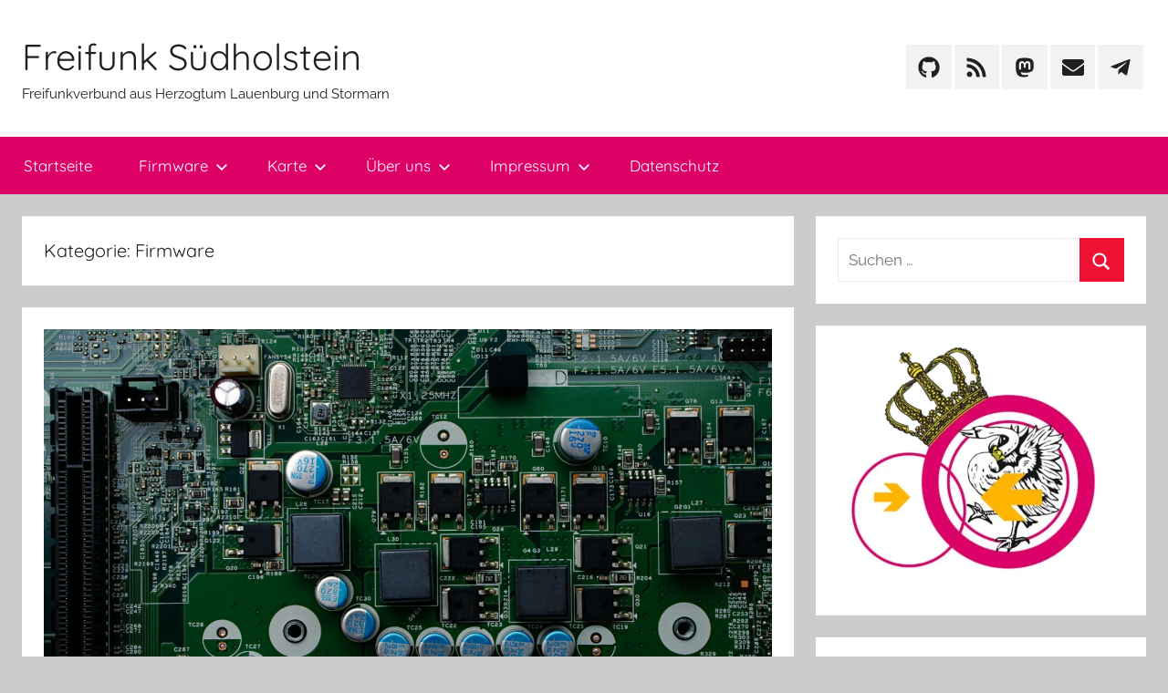

--- FILE ---
content_type: text/html; charset=UTF-8
request_url: https://freifunk-suedholstein.de/category/firmware/page/2/
body_size: 18747
content:
<!DOCTYPE html>
<html lang="de">

<head>
<meta charset="UTF-8">
<meta name="viewport" content="width=device-width, initial-scale=1">
<link rel="profile" href="http://gmpg.org/xfn/11">

<title>Firmware &#8211; Seite 2 &#8211; Freifunk Südholstein</title>
<meta name='robots' content='max-image-preview:large' />
<link rel="alternate" type="application/rss+xml" title="Freifunk Südholstein &raquo; Feed" href="https://freifunk-suedholstein.de/feed/" />
<link rel="alternate" type="application/rss+xml" title="Freifunk Südholstein &raquo; Kommentar-Feed" href="https://freifunk-suedholstein.de/comments/feed/" />
<link rel="alternate" type="application/rss+xml" title="Freifunk Südholstein &raquo; Firmware Kategorie-Feed" href="https://freifunk-suedholstein.de/category/firmware/feed/" />
<style id='wp-img-auto-sizes-contain-inline-css' type='text/css'>
img:is([sizes=auto i],[sizes^="auto," i]){contain-intrinsic-size:3000px 1500px}
/*# sourceURL=wp-img-auto-sizes-contain-inline-css */
</style>
<link rel='stylesheet' id='donovan-theme-fonts-css' href='https://freifunk-suedholstein.de/wp-content/fonts/b59a77014a08b5c310f93d0d41b66f5a.css?ver=20201110' type='text/css' media='all' />
<style id='wp-emoji-styles-inline-css' type='text/css'>

	img.wp-smiley, img.emoji {
		display: inline !important;
		border: none !important;
		box-shadow: none !important;
		height: 1em !important;
		width: 1em !important;
		margin: 0 0.07em !important;
		vertical-align: -0.1em !important;
		background: none !important;
		padding: 0 !important;
	}
/*# sourceURL=wp-emoji-styles-inline-css */
</style>
<style id='wp-block-library-inline-css' type='text/css'>
:root{--wp-block-synced-color:#7a00df;--wp-block-synced-color--rgb:122,0,223;--wp-bound-block-color:var(--wp-block-synced-color);--wp-editor-canvas-background:#ddd;--wp-admin-theme-color:#007cba;--wp-admin-theme-color--rgb:0,124,186;--wp-admin-theme-color-darker-10:#006ba1;--wp-admin-theme-color-darker-10--rgb:0,107,160.5;--wp-admin-theme-color-darker-20:#005a87;--wp-admin-theme-color-darker-20--rgb:0,90,135;--wp-admin-border-width-focus:2px}@media (min-resolution:192dpi){:root{--wp-admin-border-width-focus:1.5px}}.wp-element-button{cursor:pointer}:root .has-very-light-gray-background-color{background-color:#eee}:root .has-very-dark-gray-background-color{background-color:#313131}:root .has-very-light-gray-color{color:#eee}:root .has-very-dark-gray-color{color:#313131}:root .has-vivid-green-cyan-to-vivid-cyan-blue-gradient-background{background:linear-gradient(135deg,#00d084,#0693e3)}:root .has-purple-crush-gradient-background{background:linear-gradient(135deg,#34e2e4,#4721fb 50%,#ab1dfe)}:root .has-hazy-dawn-gradient-background{background:linear-gradient(135deg,#faaca8,#dad0ec)}:root .has-subdued-olive-gradient-background{background:linear-gradient(135deg,#fafae1,#67a671)}:root .has-atomic-cream-gradient-background{background:linear-gradient(135deg,#fdd79a,#004a59)}:root .has-nightshade-gradient-background{background:linear-gradient(135deg,#330968,#31cdcf)}:root .has-midnight-gradient-background{background:linear-gradient(135deg,#020381,#2874fc)}:root{--wp--preset--font-size--normal:16px;--wp--preset--font-size--huge:42px}.has-regular-font-size{font-size:1em}.has-larger-font-size{font-size:2.625em}.has-normal-font-size{font-size:var(--wp--preset--font-size--normal)}.has-huge-font-size{font-size:var(--wp--preset--font-size--huge)}.has-text-align-center{text-align:center}.has-text-align-left{text-align:left}.has-text-align-right{text-align:right}.has-fit-text{white-space:nowrap!important}#end-resizable-editor-section{display:none}.aligncenter{clear:both}.items-justified-left{justify-content:flex-start}.items-justified-center{justify-content:center}.items-justified-right{justify-content:flex-end}.items-justified-space-between{justify-content:space-between}.screen-reader-text{border:0;clip-path:inset(50%);height:1px;margin:-1px;overflow:hidden;padding:0;position:absolute;width:1px;word-wrap:normal!important}.screen-reader-text:focus{background-color:#ddd;clip-path:none;color:#444;display:block;font-size:1em;height:auto;left:5px;line-height:normal;padding:15px 23px 14px;text-decoration:none;top:5px;width:auto;z-index:100000}html :where(.has-border-color){border-style:solid}html :where([style*=border-top-color]){border-top-style:solid}html :where([style*=border-right-color]){border-right-style:solid}html :where([style*=border-bottom-color]){border-bottom-style:solid}html :where([style*=border-left-color]){border-left-style:solid}html :where([style*=border-width]){border-style:solid}html :where([style*=border-top-width]){border-top-style:solid}html :where([style*=border-right-width]){border-right-style:solid}html :where([style*=border-bottom-width]){border-bottom-style:solid}html :where([style*=border-left-width]){border-left-style:solid}html :where(img[class*=wp-image-]){height:auto;max-width:100%}:where(figure){margin:0 0 1em}html :where(.is-position-sticky){--wp-admin--admin-bar--position-offset:var(--wp-admin--admin-bar--height,0px)}@media screen and (max-width:600px){html :where(.is-position-sticky){--wp-admin--admin-bar--position-offset:0px}}

/*# sourceURL=wp-block-library-inline-css */
</style><style id='wp-block-heading-inline-css' type='text/css'>
h1:where(.wp-block-heading).has-background,h2:where(.wp-block-heading).has-background,h3:where(.wp-block-heading).has-background,h4:where(.wp-block-heading).has-background,h5:where(.wp-block-heading).has-background,h6:where(.wp-block-heading).has-background{padding:1.25em 2.375em}h1.has-text-align-left[style*=writing-mode]:where([style*=vertical-lr]),h1.has-text-align-right[style*=writing-mode]:where([style*=vertical-rl]),h2.has-text-align-left[style*=writing-mode]:where([style*=vertical-lr]),h2.has-text-align-right[style*=writing-mode]:where([style*=vertical-rl]),h3.has-text-align-left[style*=writing-mode]:where([style*=vertical-lr]),h3.has-text-align-right[style*=writing-mode]:where([style*=vertical-rl]),h4.has-text-align-left[style*=writing-mode]:where([style*=vertical-lr]),h4.has-text-align-right[style*=writing-mode]:where([style*=vertical-rl]),h5.has-text-align-left[style*=writing-mode]:where([style*=vertical-lr]),h5.has-text-align-right[style*=writing-mode]:where([style*=vertical-rl]),h6.has-text-align-left[style*=writing-mode]:where([style*=vertical-lr]),h6.has-text-align-right[style*=writing-mode]:where([style*=vertical-rl]){rotate:180deg}
/*# sourceURL=https://freifunk-suedholstein.de/wp-includes/blocks/heading/style.min.css */
</style>
<style id='wp-block-image-inline-css' type='text/css'>
.wp-block-image>a,.wp-block-image>figure>a{display:inline-block}.wp-block-image img{box-sizing:border-box;height:auto;max-width:100%;vertical-align:bottom}@media not (prefers-reduced-motion){.wp-block-image img.hide{visibility:hidden}.wp-block-image img.show{animation:show-content-image .4s}}.wp-block-image[style*=border-radius] img,.wp-block-image[style*=border-radius]>a{border-radius:inherit}.wp-block-image.has-custom-border img{box-sizing:border-box}.wp-block-image.aligncenter{text-align:center}.wp-block-image.alignfull>a,.wp-block-image.alignwide>a{width:100%}.wp-block-image.alignfull img,.wp-block-image.alignwide img{height:auto;width:100%}.wp-block-image .aligncenter,.wp-block-image .alignleft,.wp-block-image .alignright,.wp-block-image.aligncenter,.wp-block-image.alignleft,.wp-block-image.alignright{display:table}.wp-block-image .aligncenter>figcaption,.wp-block-image .alignleft>figcaption,.wp-block-image .alignright>figcaption,.wp-block-image.aligncenter>figcaption,.wp-block-image.alignleft>figcaption,.wp-block-image.alignright>figcaption{caption-side:bottom;display:table-caption}.wp-block-image .alignleft{float:left;margin:.5em 1em .5em 0}.wp-block-image .alignright{float:right;margin:.5em 0 .5em 1em}.wp-block-image .aligncenter{margin-left:auto;margin-right:auto}.wp-block-image :where(figcaption){margin-bottom:1em;margin-top:.5em}.wp-block-image.is-style-circle-mask img{border-radius:9999px}@supports ((-webkit-mask-image:none) or (mask-image:none)) or (-webkit-mask-image:none){.wp-block-image.is-style-circle-mask img{border-radius:0;-webkit-mask-image:url('data:image/svg+xml;utf8,<svg viewBox="0 0 100 100" xmlns="http://www.w3.org/2000/svg"><circle cx="50" cy="50" r="50"/></svg>');mask-image:url('data:image/svg+xml;utf8,<svg viewBox="0 0 100 100" xmlns="http://www.w3.org/2000/svg"><circle cx="50" cy="50" r="50"/></svg>');mask-mode:alpha;-webkit-mask-position:center;mask-position:center;-webkit-mask-repeat:no-repeat;mask-repeat:no-repeat;-webkit-mask-size:contain;mask-size:contain}}:root :where(.wp-block-image.is-style-rounded img,.wp-block-image .is-style-rounded img){border-radius:9999px}.wp-block-image figure{margin:0}.wp-lightbox-container{display:flex;flex-direction:column;position:relative}.wp-lightbox-container img{cursor:zoom-in}.wp-lightbox-container img:hover+button{opacity:1}.wp-lightbox-container button{align-items:center;backdrop-filter:blur(16px) saturate(180%);background-color:#5a5a5a40;border:none;border-radius:4px;cursor:zoom-in;display:flex;height:20px;justify-content:center;opacity:0;padding:0;position:absolute;right:16px;text-align:center;top:16px;width:20px;z-index:100}@media not (prefers-reduced-motion){.wp-lightbox-container button{transition:opacity .2s ease}}.wp-lightbox-container button:focus-visible{outline:3px auto #5a5a5a40;outline:3px auto -webkit-focus-ring-color;outline-offset:3px}.wp-lightbox-container button:hover{cursor:pointer;opacity:1}.wp-lightbox-container button:focus{opacity:1}.wp-lightbox-container button:focus,.wp-lightbox-container button:hover,.wp-lightbox-container button:not(:hover):not(:active):not(.has-background){background-color:#5a5a5a40;border:none}.wp-lightbox-overlay{box-sizing:border-box;cursor:zoom-out;height:100vh;left:0;overflow:hidden;position:fixed;top:0;visibility:hidden;width:100%;z-index:100000}.wp-lightbox-overlay .close-button{align-items:center;cursor:pointer;display:flex;justify-content:center;min-height:40px;min-width:40px;padding:0;position:absolute;right:calc(env(safe-area-inset-right) + 16px);top:calc(env(safe-area-inset-top) + 16px);z-index:5000000}.wp-lightbox-overlay .close-button:focus,.wp-lightbox-overlay .close-button:hover,.wp-lightbox-overlay .close-button:not(:hover):not(:active):not(.has-background){background:none;border:none}.wp-lightbox-overlay .lightbox-image-container{height:var(--wp--lightbox-container-height);left:50%;overflow:hidden;position:absolute;top:50%;transform:translate(-50%,-50%);transform-origin:top left;width:var(--wp--lightbox-container-width);z-index:9999999999}.wp-lightbox-overlay .wp-block-image{align-items:center;box-sizing:border-box;display:flex;height:100%;justify-content:center;margin:0;position:relative;transform-origin:0 0;width:100%;z-index:3000000}.wp-lightbox-overlay .wp-block-image img{height:var(--wp--lightbox-image-height);min-height:var(--wp--lightbox-image-height);min-width:var(--wp--lightbox-image-width);width:var(--wp--lightbox-image-width)}.wp-lightbox-overlay .wp-block-image figcaption{display:none}.wp-lightbox-overlay button{background:none;border:none}.wp-lightbox-overlay .scrim{background-color:#fff;height:100%;opacity:.9;position:absolute;width:100%;z-index:2000000}.wp-lightbox-overlay.active{visibility:visible}@media not (prefers-reduced-motion){.wp-lightbox-overlay.active{animation:turn-on-visibility .25s both}.wp-lightbox-overlay.active img{animation:turn-on-visibility .35s both}.wp-lightbox-overlay.show-closing-animation:not(.active){animation:turn-off-visibility .35s both}.wp-lightbox-overlay.show-closing-animation:not(.active) img{animation:turn-off-visibility .25s both}.wp-lightbox-overlay.zoom.active{animation:none;opacity:1;visibility:visible}.wp-lightbox-overlay.zoom.active .lightbox-image-container{animation:lightbox-zoom-in .4s}.wp-lightbox-overlay.zoom.active .lightbox-image-container img{animation:none}.wp-lightbox-overlay.zoom.active .scrim{animation:turn-on-visibility .4s forwards}.wp-lightbox-overlay.zoom.show-closing-animation:not(.active){animation:none}.wp-lightbox-overlay.zoom.show-closing-animation:not(.active) .lightbox-image-container{animation:lightbox-zoom-out .4s}.wp-lightbox-overlay.zoom.show-closing-animation:not(.active) .lightbox-image-container img{animation:none}.wp-lightbox-overlay.zoom.show-closing-animation:not(.active) .scrim{animation:turn-off-visibility .4s forwards}}@keyframes show-content-image{0%{visibility:hidden}99%{visibility:hidden}to{visibility:visible}}@keyframes turn-on-visibility{0%{opacity:0}to{opacity:1}}@keyframes turn-off-visibility{0%{opacity:1;visibility:visible}99%{opacity:0;visibility:visible}to{opacity:0;visibility:hidden}}@keyframes lightbox-zoom-in{0%{transform:translate(calc((-100vw + var(--wp--lightbox-scrollbar-width))/2 + var(--wp--lightbox-initial-left-position)),calc(-50vh + var(--wp--lightbox-initial-top-position))) scale(var(--wp--lightbox-scale))}to{transform:translate(-50%,-50%) scale(1)}}@keyframes lightbox-zoom-out{0%{transform:translate(-50%,-50%) scale(1);visibility:visible}99%{visibility:visible}to{transform:translate(calc((-100vw + var(--wp--lightbox-scrollbar-width))/2 + var(--wp--lightbox-initial-left-position)),calc(-50vh + var(--wp--lightbox-initial-top-position))) scale(var(--wp--lightbox-scale));visibility:hidden}}
/*# sourceURL=https://freifunk-suedholstein.de/wp-includes/blocks/image/style.min.css */
</style>
<style id='wp-block-list-inline-css' type='text/css'>
ol,ul{box-sizing:border-box}:root :where(.wp-block-list.has-background){padding:1.25em 2.375em}
/*# sourceURL=https://freifunk-suedholstein.de/wp-includes/blocks/list/style.min.css */
</style>
<style id='wp-block-paragraph-inline-css' type='text/css'>
.is-small-text{font-size:.875em}.is-regular-text{font-size:1em}.is-large-text{font-size:2.25em}.is-larger-text{font-size:3em}.has-drop-cap:not(:focus):first-letter{float:left;font-size:8.4em;font-style:normal;font-weight:100;line-height:.68;margin:.05em .1em 0 0;text-transform:uppercase}body.rtl .has-drop-cap:not(:focus):first-letter{float:none;margin-left:.1em}p.has-drop-cap.has-background{overflow:hidden}:root :where(p.has-background){padding:1.25em 2.375em}:where(p.has-text-color:not(.has-link-color)) a{color:inherit}p.has-text-align-left[style*="writing-mode:vertical-lr"],p.has-text-align-right[style*="writing-mode:vertical-rl"]{rotate:180deg}
/*# sourceURL=https://freifunk-suedholstein.de/wp-includes/blocks/paragraph/style.min.css */
</style>
<style id='wp-block-quote-inline-css' type='text/css'>
.wp-block-quote{box-sizing:border-box;overflow-wrap:break-word}.wp-block-quote.is-large:where(:not(.is-style-plain)),.wp-block-quote.is-style-large:where(:not(.is-style-plain)){margin-bottom:1em;padding:0 1em}.wp-block-quote.is-large:where(:not(.is-style-plain)) p,.wp-block-quote.is-style-large:where(:not(.is-style-plain)) p{font-size:1.5em;font-style:italic;line-height:1.6}.wp-block-quote.is-large:where(:not(.is-style-plain)) cite,.wp-block-quote.is-large:where(:not(.is-style-plain)) footer,.wp-block-quote.is-style-large:where(:not(.is-style-plain)) cite,.wp-block-quote.is-style-large:where(:not(.is-style-plain)) footer{font-size:1.125em;text-align:right}.wp-block-quote>cite{display:block}
/*# sourceURL=https://freifunk-suedholstein.de/wp-includes/blocks/quote/style.min.css */
</style>
<style id='global-styles-inline-css' type='text/css'>
:root{--wp--preset--aspect-ratio--square: 1;--wp--preset--aspect-ratio--4-3: 4/3;--wp--preset--aspect-ratio--3-4: 3/4;--wp--preset--aspect-ratio--3-2: 3/2;--wp--preset--aspect-ratio--2-3: 2/3;--wp--preset--aspect-ratio--16-9: 16/9;--wp--preset--aspect-ratio--9-16: 9/16;--wp--preset--color--black: #000000;--wp--preset--color--cyan-bluish-gray: #abb8c3;--wp--preset--color--white: #ffffff;--wp--preset--color--pale-pink: #f78da7;--wp--preset--color--vivid-red: #cf2e2e;--wp--preset--color--luminous-vivid-orange: #ff6900;--wp--preset--color--luminous-vivid-amber: #fcb900;--wp--preset--color--light-green-cyan: #7bdcb5;--wp--preset--color--vivid-green-cyan: #00d084;--wp--preset--color--pale-cyan-blue: #8ed1fc;--wp--preset--color--vivid-cyan-blue: #0693e3;--wp--preset--color--vivid-purple: #9b51e0;--wp--preset--color--primary: #ee1133;--wp--preset--color--secondary: #d5001a;--wp--preset--color--tertiary: #bb0000;--wp--preset--color--accent: #1153ee;--wp--preset--color--highlight: #eedc11;--wp--preset--color--light-gray: #f2f2f2;--wp--preset--color--gray: #666666;--wp--preset--color--dark-gray: #202020;--wp--preset--gradient--vivid-cyan-blue-to-vivid-purple: linear-gradient(135deg,rgb(6,147,227) 0%,rgb(155,81,224) 100%);--wp--preset--gradient--light-green-cyan-to-vivid-green-cyan: linear-gradient(135deg,rgb(122,220,180) 0%,rgb(0,208,130) 100%);--wp--preset--gradient--luminous-vivid-amber-to-luminous-vivid-orange: linear-gradient(135deg,rgb(252,185,0) 0%,rgb(255,105,0) 100%);--wp--preset--gradient--luminous-vivid-orange-to-vivid-red: linear-gradient(135deg,rgb(255,105,0) 0%,rgb(207,46,46) 100%);--wp--preset--gradient--very-light-gray-to-cyan-bluish-gray: linear-gradient(135deg,rgb(238,238,238) 0%,rgb(169,184,195) 100%);--wp--preset--gradient--cool-to-warm-spectrum: linear-gradient(135deg,rgb(74,234,220) 0%,rgb(151,120,209) 20%,rgb(207,42,186) 40%,rgb(238,44,130) 60%,rgb(251,105,98) 80%,rgb(254,248,76) 100%);--wp--preset--gradient--blush-light-purple: linear-gradient(135deg,rgb(255,206,236) 0%,rgb(152,150,240) 100%);--wp--preset--gradient--blush-bordeaux: linear-gradient(135deg,rgb(254,205,165) 0%,rgb(254,45,45) 50%,rgb(107,0,62) 100%);--wp--preset--gradient--luminous-dusk: linear-gradient(135deg,rgb(255,203,112) 0%,rgb(199,81,192) 50%,rgb(65,88,208) 100%);--wp--preset--gradient--pale-ocean: linear-gradient(135deg,rgb(255,245,203) 0%,rgb(182,227,212) 50%,rgb(51,167,181) 100%);--wp--preset--gradient--electric-grass: linear-gradient(135deg,rgb(202,248,128) 0%,rgb(113,206,126) 100%);--wp--preset--gradient--midnight: linear-gradient(135deg,rgb(2,3,129) 0%,rgb(40,116,252) 100%);--wp--preset--font-size--small: 13px;--wp--preset--font-size--medium: 20px;--wp--preset--font-size--large: 36px;--wp--preset--font-size--x-large: 42px;--wp--preset--spacing--20: 0.44rem;--wp--preset--spacing--30: 0.67rem;--wp--preset--spacing--40: 1rem;--wp--preset--spacing--50: 1.5rem;--wp--preset--spacing--60: 2.25rem;--wp--preset--spacing--70: 3.38rem;--wp--preset--spacing--80: 5.06rem;--wp--preset--shadow--natural: 6px 6px 9px rgba(0, 0, 0, 0.2);--wp--preset--shadow--deep: 12px 12px 50px rgba(0, 0, 0, 0.4);--wp--preset--shadow--sharp: 6px 6px 0px rgba(0, 0, 0, 0.2);--wp--preset--shadow--outlined: 6px 6px 0px -3px rgb(255, 255, 255), 6px 6px rgb(0, 0, 0);--wp--preset--shadow--crisp: 6px 6px 0px rgb(0, 0, 0);}:where(.is-layout-flex){gap: 0.5em;}:where(.is-layout-grid){gap: 0.5em;}body .is-layout-flex{display: flex;}.is-layout-flex{flex-wrap: wrap;align-items: center;}.is-layout-flex > :is(*, div){margin: 0;}body .is-layout-grid{display: grid;}.is-layout-grid > :is(*, div){margin: 0;}:where(.wp-block-columns.is-layout-flex){gap: 2em;}:where(.wp-block-columns.is-layout-grid){gap: 2em;}:where(.wp-block-post-template.is-layout-flex){gap: 1.25em;}:where(.wp-block-post-template.is-layout-grid){gap: 1.25em;}.has-black-color{color: var(--wp--preset--color--black) !important;}.has-cyan-bluish-gray-color{color: var(--wp--preset--color--cyan-bluish-gray) !important;}.has-white-color{color: var(--wp--preset--color--white) !important;}.has-pale-pink-color{color: var(--wp--preset--color--pale-pink) !important;}.has-vivid-red-color{color: var(--wp--preset--color--vivid-red) !important;}.has-luminous-vivid-orange-color{color: var(--wp--preset--color--luminous-vivid-orange) !important;}.has-luminous-vivid-amber-color{color: var(--wp--preset--color--luminous-vivid-amber) !important;}.has-light-green-cyan-color{color: var(--wp--preset--color--light-green-cyan) !important;}.has-vivid-green-cyan-color{color: var(--wp--preset--color--vivid-green-cyan) !important;}.has-pale-cyan-blue-color{color: var(--wp--preset--color--pale-cyan-blue) !important;}.has-vivid-cyan-blue-color{color: var(--wp--preset--color--vivid-cyan-blue) !important;}.has-vivid-purple-color{color: var(--wp--preset--color--vivid-purple) !important;}.has-black-background-color{background-color: var(--wp--preset--color--black) !important;}.has-cyan-bluish-gray-background-color{background-color: var(--wp--preset--color--cyan-bluish-gray) !important;}.has-white-background-color{background-color: var(--wp--preset--color--white) !important;}.has-pale-pink-background-color{background-color: var(--wp--preset--color--pale-pink) !important;}.has-vivid-red-background-color{background-color: var(--wp--preset--color--vivid-red) !important;}.has-luminous-vivid-orange-background-color{background-color: var(--wp--preset--color--luminous-vivid-orange) !important;}.has-luminous-vivid-amber-background-color{background-color: var(--wp--preset--color--luminous-vivid-amber) !important;}.has-light-green-cyan-background-color{background-color: var(--wp--preset--color--light-green-cyan) !important;}.has-vivid-green-cyan-background-color{background-color: var(--wp--preset--color--vivid-green-cyan) !important;}.has-pale-cyan-blue-background-color{background-color: var(--wp--preset--color--pale-cyan-blue) !important;}.has-vivid-cyan-blue-background-color{background-color: var(--wp--preset--color--vivid-cyan-blue) !important;}.has-vivid-purple-background-color{background-color: var(--wp--preset--color--vivid-purple) !important;}.has-black-border-color{border-color: var(--wp--preset--color--black) !important;}.has-cyan-bluish-gray-border-color{border-color: var(--wp--preset--color--cyan-bluish-gray) !important;}.has-white-border-color{border-color: var(--wp--preset--color--white) !important;}.has-pale-pink-border-color{border-color: var(--wp--preset--color--pale-pink) !important;}.has-vivid-red-border-color{border-color: var(--wp--preset--color--vivid-red) !important;}.has-luminous-vivid-orange-border-color{border-color: var(--wp--preset--color--luminous-vivid-orange) !important;}.has-luminous-vivid-amber-border-color{border-color: var(--wp--preset--color--luminous-vivid-amber) !important;}.has-light-green-cyan-border-color{border-color: var(--wp--preset--color--light-green-cyan) !important;}.has-vivid-green-cyan-border-color{border-color: var(--wp--preset--color--vivid-green-cyan) !important;}.has-pale-cyan-blue-border-color{border-color: var(--wp--preset--color--pale-cyan-blue) !important;}.has-vivid-cyan-blue-border-color{border-color: var(--wp--preset--color--vivid-cyan-blue) !important;}.has-vivid-purple-border-color{border-color: var(--wp--preset--color--vivid-purple) !important;}.has-vivid-cyan-blue-to-vivid-purple-gradient-background{background: var(--wp--preset--gradient--vivid-cyan-blue-to-vivid-purple) !important;}.has-light-green-cyan-to-vivid-green-cyan-gradient-background{background: var(--wp--preset--gradient--light-green-cyan-to-vivid-green-cyan) !important;}.has-luminous-vivid-amber-to-luminous-vivid-orange-gradient-background{background: var(--wp--preset--gradient--luminous-vivid-amber-to-luminous-vivid-orange) !important;}.has-luminous-vivid-orange-to-vivid-red-gradient-background{background: var(--wp--preset--gradient--luminous-vivid-orange-to-vivid-red) !important;}.has-very-light-gray-to-cyan-bluish-gray-gradient-background{background: var(--wp--preset--gradient--very-light-gray-to-cyan-bluish-gray) !important;}.has-cool-to-warm-spectrum-gradient-background{background: var(--wp--preset--gradient--cool-to-warm-spectrum) !important;}.has-blush-light-purple-gradient-background{background: var(--wp--preset--gradient--blush-light-purple) !important;}.has-blush-bordeaux-gradient-background{background: var(--wp--preset--gradient--blush-bordeaux) !important;}.has-luminous-dusk-gradient-background{background: var(--wp--preset--gradient--luminous-dusk) !important;}.has-pale-ocean-gradient-background{background: var(--wp--preset--gradient--pale-ocean) !important;}.has-electric-grass-gradient-background{background: var(--wp--preset--gradient--electric-grass) !important;}.has-midnight-gradient-background{background: var(--wp--preset--gradient--midnight) !important;}.has-small-font-size{font-size: var(--wp--preset--font-size--small) !important;}.has-medium-font-size{font-size: var(--wp--preset--font-size--medium) !important;}.has-large-font-size{font-size: var(--wp--preset--font-size--large) !important;}.has-x-large-font-size{font-size: var(--wp--preset--font-size--x-large) !important;}
/*# sourceURL=global-styles-inline-css */
</style>

<style id='classic-theme-styles-inline-css' type='text/css'>
/*! This file is auto-generated */
.wp-block-button__link{color:#fff;background-color:#32373c;border-radius:9999px;box-shadow:none;text-decoration:none;padding:calc(.667em + 2px) calc(1.333em + 2px);font-size:1.125em}.wp-block-file__button{background:#32373c;color:#fff;text-decoration:none}
/*# sourceURL=/wp-includes/css/classic-themes.min.css */
</style>
<link rel='stylesheet' id='donovan-stylesheet-css' href='https://freifunk-suedholstein.de/wp-content/themes/donovan/style.css?ver=1.9.2' type='text/css' media='all' />
<script type="text/javascript" src="https://freifunk-suedholstein.de/wp-content/themes/donovan/assets/js/svgxuse.min.js?ver=1.2.6" id="svgxuse-js"></script>
<link rel="https://api.w.org/" href="https://freifunk-suedholstein.de/wp-json/" /><link rel="alternate" title="JSON" type="application/json" href="https://freifunk-suedholstein.de/wp-json/wp/v2/categories/5" /><link rel="EditURI" type="application/rsd+xml" title="RSD" href="https://freifunk-suedholstein.de/xmlrpc.php?rsd" />
<meta name="generator" content="WordPress 6.9" />
<link rel="icon" href="https://freifunk-suedholstein.de/wp-content/uploads/2019/10/cropped-Freifunk-Suedholstein-Logo_mid-2-32x32.png" sizes="32x32" />
<link rel="icon" href="https://freifunk-suedholstein.de/wp-content/uploads/2019/10/cropped-Freifunk-Suedholstein-Logo_mid-2-192x192.png" sizes="192x192" />
<link rel="apple-touch-icon" href="https://freifunk-suedholstein.de/wp-content/uploads/2019/10/cropped-Freifunk-Suedholstein-Logo_mid-2-180x180.png" />
<meta name="msapplication-TileImage" content="https://freifunk-suedholstein.de/wp-content/uploads/2019/10/cropped-Freifunk-Suedholstein-Logo_mid-2-270x270.png" />
		<style type="text/css" id="wp-custom-css">
			.primary-navigation-wrap{
	background-color: #dc0067;
	font-weight: bold;
}
.sub-menu{
	background-color: #dc0067;
	font-weight: bold;
}		</style>
		</head>

<body class="archive paged category category-firmware category-5 wp-embed-responsive paged-2 category-paged-2 wp-theme-donovan hfeed">

	<div id="page" class="site">
		<a class="skip-link screen-reader-text" href="#content">Zum Inhalt springen</a>

		
		
		<header id="masthead" class="site-header clearfix" role="banner">

			<div class="header-main container clearfix">

				<div id="logo" class="site-branding clearfix">

										
			<p class="site-title"><a href="https://freifunk-suedholstein.de/" rel="home">Freifunk Südholstein</a></p>

							
			<p class="site-description">Freifunkverbund aus Herzogtum Lauenburg und Stormarn</p>

			
				</div><!-- .site-branding -->

				
	<div id="header-social-icons" class="header-social-menu donovan-social-menu clearfix">

		<ul id="menu-social" class="social-icons-menu"><li id="menu-item-766" class="menu-item menu-item-type-custom menu-item-object-custom menu-item-766"><a href="https://github.com/ffsh"><span class="screen-reader-text">GitHub</span><svg class="icon icon-github" aria-hidden="true" role="img"> <use xlink:href="https://freifunk-suedholstein.de/wp-content/themes/donovan/assets/icons/social-icons.svg?ver=20251218#icon-github"></use> </svg></a></li>
<li id="menu-item-768" class="menu-item menu-item-type-custom menu-item-object-custom menu-item-768"><a href="https://freifunk-suedholstein.de/feed/"><span class="screen-reader-text">Feed</span><svg class="icon icon-rss" aria-hidden="true" role="img"> <use xlink:href="https://freifunk-suedholstein.de/wp-content/themes/donovan/assets/icons/social-icons.svg?ver=20251218#icon-rss"></use> </svg></a></li>
<li id="menu-item-101693" class="menu-item menu-item-type-custom menu-item-object-custom menu-item-101693"><a href="https://norden.social/@ffsh"><span class="screen-reader-text">Mastodon</span><svg class="icon icon-mastodon" aria-hidden="true" role="img"> <use xlink:href="https://freifunk-suedholstein.de/wp-content/themes/donovan/assets/icons/social-icons.svg?ver=20251218#icon-mastodon"></use> </svg></a></li>
<li id="menu-item-769" class="menu-item menu-item-type-custom menu-item-object-custom menu-item-769"><a href="mailto:kontakt@freifunk-suedholstein.de"><span class="screen-reader-text">Mail</span><svg class="icon icon-envelope" aria-hidden="true" role="img"> <use xlink:href="https://freifunk-suedholstein.de/wp-content/themes/donovan/assets/icons/social-icons.svg?ver=20251218#icon-envelope"></use> </svg></a></li>
<li id="menu-item-31935" class="menu-item menu-item-type-custom menu-item-object-custom menu-item-31935"><a href="https://t.me/joinchat/71mS2z4griVlMGYy"><span class="screen-reader-text">Telegram</span><svg class="icon icon-telegram" aria-hidden="true" role="img"> <use xlink:href="https://freifunk-suedholstein.de/wp-content/themes/donovan/assets/icons/social-icons.svg?ver=20251218#icon-telegram"></use> </svg></a></li>
</ul>
	</div>


			</div><!-- .header-main -->

			

	<div id="main-navigation-wrap" class="primary-navigation-wrap">

		<div id="main-navigation-container" class="primary-navigation-container container">

			
			<button class="primary-menu-toggle menu-toggle" aria-controls="primary-menu" aria-expanded="false" >
				<svg class="icon icon-menu" aria-hidden="true" role="img"> <use xlink:href="https://freifunk-suedholstein.de/wp-content/themes/donovan/assets/icons/genericons-neue.svg#menu"></use> </svg><svg class="icon icon-close" aria-hidden="true" role="img"> <use xlink:href="https://freifunk-suedholstein.de/wp-content/themes/donovan/assets/icons/genericons-neue.svg#close"></use> </svg>				<span class="menu-toggle-text">Menü</span>
			</button>

			<div class="primary-navigation">

				<nav id="site-navigation" class="main-navigation" role="navigation"  aria-label="Primäres Menü">

					<ul id="primary-menu" class="menu"><li id="menu-item-690" class="menu-item menu-item-type-custom menu-item-object-custom menu-item-home menu-item-690"><a href="https://freifunk-suedholstein.de">Startseite</a></li>
<li id="menu-item-696" class="menu-item menu-item-type-post_type menu-item-object-page menu-item-has-children menu-item-696"><a href="https://freifunk-suedholstein.de/download/">Firmware<svg class="icon icon-expand" aria-hidden="true" role="img"> <use xlink:href="https://freifunk-suedholstein.de/wp-content/themes/donovan/assets/icons/genericons-neue.svg#expand"></use> </svg></a>
<ul class="sub-menu">
	<li id="menu-item-691" class="menu-item menu-item-type-post_type menu-item-object-page menu-item-691"><a href="https://freifunk-suedholstein.de/hardware/">Hardware</a></li>
</ul>
</li>
<li id="menu-item-774" class="menu-item menu-item-type-custom menu-item-object-custom menu-item-has-children menu-item-774"><a href="https://map.freifunk-suedholstein.de">Karte<svg class="icon icon-expand" aria-hidden="true" role="img"> <use xlink:href="https://freifunk-suedholstein.de/wp-content/themes/donovan/assets/icons/genericons-neue.svg#expand"></use> </svg></a>
<ul class="sub-menu">
	<li id="menu-item-692" class="menu-item menu-item-type-post_type menu-item-object-page menu-item-692"><a href="https://freifunk-suedholstein.de/statistiken/">Statistiken</a></li>
</ul>
</li>
<li id="menu-item-694" class="menu-item menu-item-type-post_type menu-item-object-page menu-item-has-children menu-item-694"><a href="https://freifunk-suedholstein.de/ueber-uns/">Über uns<svg class="icon icon-expand" aria-hidden="true" role="img"> <use xlink:href="https://freifunk-suedholstein.de/wp-content/themes/donovan/assets/icons/genericons-neue.svg#expand"></use> </svg></a>
<ul class="sub-menu">
	<li id="menu-item-693" class="menu-item menu-item-type-post_type menu-item-object-page menu-item-693"><a href="https://freifunk-suedholstein.de/faq/">FAQ</a></li>
	<li id="menu-item-695" class="menu-item menu-item-type-post_type menu-item-object-page menu-item-695"><a href="https://freifunk-suedholstein.de/mitgestalten/">Mitgestalten</a></li>
	<li id="menu-item-101615" class="menu-item menu-item-type-custom menu-item-object-custom menu-item-101615"><a href="https://docs.freifunk-suedholstein.de">Dokumentation</a></li>
</ul>
</li>
<li id="menu-item-697" class="menu-item menu-item-type-post_type menu-item-object-page menu-item-has-children menu-item-697"><a href="https://freifunk-suedholstein.de/impressum/">Impressum<svg class="icon icon-expand" aria-hidden="true" role="img"> <use xlink:href="https://freifunk-suedholstein.de/wp-content/themes/donovan/assets/icons/genericons-neue.svg#expand"></use> </svg></a>
<ul class="sub-menu">
	<li id="menu-item-765" class="menu-item menu-item-type-post_type menu-item-object-page menu-item-765"><a href="https://freifunk-suedholstein.de/kontakt/">Kontakt</a></li>
</ul>
</li>
<li id="menu-item-698" class="menu-item menu-item-type-post_type menu-item-object-page menu-item-privacy-policy menu-item-698"><a rel="privacy-policy" href="https://freifunk-suedholstein.de/datenschutz/">Datenschutz</a></li>
</ul>				</nav><!-- #site-navigation -->

			</div><!-- .primary-navigation -->

		</div>

	</div>



			
			
		</header><!-- #masthead -->

		
		<div id="content" class="site-content container">

			
	<div id="primary" class="content-archive content-area">
		<main id="main" class="site-main" role="main">

		
			<header class="archive-header">

				<h1 class="archive-title">Kategorie: <span>Firmware</span></h1>				
			</header><!-- .archive-header -->

			<div id="post-wrapper" class="post-wrapper">

			
<article id="post-101669" class="post-101669 post type-post status-publish format-standard has-post-thumbnail hentry category-firmware tag-firmware tag-freifunk-suedholstein tag-gluon">

	
			<div class="post-image">
				<a class="wp-post-image-link" href="https://freifunk-suedholstein.de/firmware-update-2021-1-2-2/" rel="bookmark">
					<img width="1360" height="765" src="https://freifunk-suedholstein.de/wp-content/uploads/2021/01/michael-dziedzic-Rc6usOigMk-unsplash2-1360x765.jpg" class="attachment-post-thumbnail size-post-thumbnail wp-post-image" alt="" decoding="async" fetchpriority="high" />				</a>
			</div>

			
	<div class="post-content">

		<header class="entry-header">

			<h2 class="entry-title"><a href="https://freifunk-suedholstein.de/firmware-update-2021-1-2-2/" rel="bookmark">Firmware Update 2021.1.2.2</a></h2>
			<div class="entry-meta post-details"><span class="posted-on meta-date">Veröffentlicht am <a href="https://freifunk-suedholstein.de/firmware-update-2021-1-2-2/" rel="bookmark"><time class="entry-date published" datetime="2022-09-05T12:51:51+02:00">5. September 2022</time><time class="updated" datetime="2022-09-12T19:53:34+02:00">12. September 2022</time></a></span><span class="posted-by meta-author"> von <span class="author vcard"><a class="url fn n" href="https://freifunk-suedholstein.de/author/grotax/" title="Alle Beiträge von Grotax anzeigen" rel="author">Grotax</a></span></span></div>
		</header><!-- .entry-header -->

		<div class="entry-content clearfix">

			
<p>Es gibt wieder ein neues Firmware Update für alle Router.<br>Es handelt sich dabei um ein kleines Update, welches ein paar Fehler behebt sowie die Konfiguration etwas anpasst.</p>



<p>Photo by <a href="https://unsplash.com/@lazycreekimages?utm_source=unsplash&amp;utm_medium=referral&amp;utm_content=creditCopyText">Michael Dziedzic</a> on <a href="https://unsplash.com/s/photos/firmware?utm_source=unsplash&amp;utm_medium=referral&amp;utm_content=creditCopyText">Unsplash</a></p>

			
		</div><!-- .entry-content -->

	</div>

	<footer class="entry-footer post-details">
		<div class="entry-categories"> <svg class="icon icon-category" aria-hidden="true" role="img"> <use xlink:href="https://freifunk-suedholstein.de/wp-content/themes/donovan/assets/icons/genericons-neue.svg#category"></use> </svg><a href="https://freifunk-suedholstein.de/category/firmware/" rel="category tag">Firmware</a></div>
			<div class="entry-comments">

				<svg class="icon icon-mail" aria-hidden="true" role="img"> <use xlink:href="https://freifunk-suedholstein.de/wp-content/themes/donovan/assets/icons/genericons-neue.svg#mail"></use> </svg><a href="https://freifunk-suedholstein.de/firmware-update-2021-1-2-2/#respond">Kommentar hinterlassen</a>
			</div>

				</footer><!-- .entry-footer -->

</article>

<article id="post-101654" class="post-101654 post type-post status-publish format-standard hentry category-firmware tag-firmware tag-freifunk-suedholstein">

	
	<div class="post-content">

		<header class="entry-header">

			<h2 class="entry-title"><a href="https://freifunk-suedholstein.de/firmware-update-2021-1-2-1/" rel="bookmark">Firmware Update 2021.1.2.1</a></h2>
			<div class="entry-meta post-details"><span class="posted-on meta-date">Veröffentlicht am <a href="https://freifunk-suedholstein.de/firmware-update-2021-1-2-1/" rel="bookmark"><time class="entry-date published updated" datetime="2022-05-17T13:26:12+02:00">17. Mai 2022</time></a></span><span class="posted-by meta-author"> von <span class="author vcard"><a class="url fn n" href="https://freifunk-suedholstein.de/author/grotax/" title="Alle Beiträge von Grotax anzeigen" rel="author">Grotax</a></span></span></div>
		</header><!-- .entry-header -->

		<div class="entry-content clearfix">

			
<p>Moin liebe Freifunka,</p>



<p>nach dem letzten Sicherheitsupdate gibt es noch mal ein Update mit einem kleinen Bugfix für den Joy-IT JT-OR750i welches Updates verhindert.</p>



<p><a href="https://install.freifunk-suedholstein.de">https://install.freifunk-suedholstein.de</a></p>

			
		</div><!-- .entry-content -->

	</div>

	<footer class="entry-footer post-details">
		<div class="entry-categories"> <svg class="icon icon-category" aria-hidden="true" role="img"> <use xlink:href="https://freifunk-suedholstein.de/wp-content/themes/donovan/assets/icons/genericons-neue.svg#category"></use> </svg><a href="https://freifunk-suedholstein.de/category/firmware/" rel="category tag">Firmware</a></div>
			<div class="entry-comments">

				<svg class="icon icon-mail" aria-hidden="true" role="img"> <use xlink:href="https://freifunk-suedholstein.de/wp-content/themes/donovan/assets/icons/genericons-neue.svg#mail"></use> </svg><a href="https://freifunk-suedholstein.de/firmware-update-2021-1-2-1/#respond">Kommentar hinterlassen</a>
			</div>

				</footer><!-- .entry-footer -->

</article>

<article id="post-101649" class="post-101649 post type-post status-publish format-standard has-post-thumbnail hentry category-firmware tag-firmware tag-freifunk-suedholstein tag-sicherheit">

	
			<div class="post-image">
				<a class="wp-post-image-link" href="https://freifunk-suedholstein.de/firmware-sicherheitsupdate-2021-1-2-0/" rel="bookmark">
					<img width="1360" height="765" src="https://freifunk-suedholstein.de/wp-content/uploads/2022/05/markus-spiske-gcgves5H_Ac-unsplash-1360x765.webp" class="attachment-post-thumbnail size-post-thumbnail wp-post-image" alt="" decoding="async" />				</a>
			</div>

			
	<div class="post-content">

		<header class="entry-header">

			<h2 class="entry-title"><a href="https://freifunk-suedholstein.de/firmware-sicherheitsupdate-2021-1-2-0/" rel="bookmark">Firmware Sicherheitsupdate 2021.1.2.0</a></h2>
			<div class="entry-meta post-details"><span class="posted-on meta-date">Veröffentlicht am <a href="https://freifunk-suedholstein.de/firmware-sicherheitsupdate-2021-1-2-0/" rel="bookmark"><time class="entry-date published" datetime="2022-05-06T20:18:20+02:00">6. Mai 2022</time><time class="updated" datetime="2022-07-01T11:31:35+02:00">1. Juli 2022</time></a></span><span class="posted-by meta-author"> von <span class="author vcard"><a class="url fn n" href="https://freifunk-suedholstein.de/author/grotax/" title="Alle Beiträge von Grotax anzeigen" rel="author">Grotax</a></span></span></div>
		</header><!-- .entry-header -->

		<div class="entry-content clearfix">

			
<p>Moin liebe Freifunka,</p>



<p>leider gibt es eine Sicherheitslücke in dem Autoupdater von gluon, dies ermöglicht es einem Angreifer über den Autoupdater eine neue Firmware zu installieren, wenn er in der Lage ist die Firmware URL zu übernehmen bzw den Router umzuleiten.</p>



<p>Die Firmware 2021.1.2.0 schließt diese Lücke.</p>



<p>Photo by <a href="https://unsplash.com/@markusspiske?utm_source=unsplash&amp;utm_medium=referral&amp;utm_content=creditCopyText">Markus Spiske</a> on <a href="https://unsplash.com/s/photos/security?utm_source=unsplash&amp;utm_medium=referral&amp;utm_content=creditCopyText">Unsplash</a></p>

			
		</div><!-- .entry-content -->

	</div>

	<footer class="entry-footer post-details">
		<div class="entry-categories"> <svg class="icon icon-category" aria-hidden="true" role="img"> <use xlink:href="https://freifunk-suedholstein.de/wp-content/themes/donovan/assets/icons/genericons-neue.svg#category"></use> </svg><a href="https://freifunk-suedholstein.de/category/firmware/" rel="category tag">Firmware</a></div>
			<div class="entry-comments">

				<svg class="icon icon-mail" aria-hidden="true" role="img"> <use xlink:href="https://freifunk-suedholstein.de/wp-content/themes/donovan/assets/icons/genericons-neue.svg#mail"></use> </svg><a href="https://freifunk-suedholstein.de/firmware-sicherheitsupdate-2021-1-2-0/#respond">Kommentar hinterlassen</a>
			</div>

				</footer><!-- .entry-footer -->

</article>

<article id="post-101622" class="post-101622 post type-post status-publish format-standard has-post-thumbnail hentry category-firmware tag-2021-1-1-3 tag-firmware tag-freifunk-suedholstein tag-gluon">

	
			<div class="post-image">
				<a class="wp-post-image-link" href="https://freifunk-suedholstein.de/firmware-release-2021-1-1-3/" rel="bookmark">
					<img width="1360" height="765" src="https://freifunk-suedholstein.de/wp-content/uploads/2022/01/umberto-jXd2FSvcRr8-unsplash-1360x765.jpg" class="attachment-post-thumbnail size-post-thumbnail wp-post-image" alt="" decoding="async" />				</a>
			</div>

			
	<div class="post-content">

		<header class="entry-header">

			<h2 class="entry-title"><a href="https://freifunk-suedholstein.de/firmware-release-2021-1-1-3/" rel="bookmark">Firmware Release 2021.1.1.3</a></h2>
			<div class="entry-meta post-details"><span class="posted-on meta-date">Veröffentlicht am <a href="https://freifunk-suedholstein.de/firmware-release-2021-1-1-3/" rel="bookmark"><time class="entry-date published" datetime="2022-01-13T16:56:05+01:00">13. Januar 2022</time><time class="updated" datetime="2022-01-28T20:16:47+01:00">28. Januar 2022</time></a></span><span class="posted-by meta-author"> von <span class="author vcard"><a class="url fn n" href="https://freifunk-suedholstein.de/author/grotax/" title="Alle Beiträge von Grotax anzeigen" rel="author">Grotax</a></span></span></div>
		</header><!-- .entry-header -->

		<div class="entry-content clearfix">

			
<p>Moin es gibt wieder eine neue Firmware.</p>



<p>Neu unterstützt wird jetzt der <a rel="noreferrer noopener" href="https://shop.heise.de/router-joy-it-qr750i" target="_blank">Joy-IT JT-OR750i</a> mit etwa 40€ ein gutes Einsteiger Gerät, welches mit einer einfachen Firmware ausgeliefert wird, OpenWRT oder die Freifunk Firmware kann einfach geflasht werden.<br>Sonst gibt es keine Änderungen, nur ein paar Fehlerbhebungen, welche die Firmware hoffentlich etwas stabiler machen.</p>



<p>Photo by <a href="https://unsplash.com/@umby?utm_source=unsplash&amp;utm_medium=referral&amp;utm_content=creditCopyText">Umberto</a> on <a href="https://unsplash.com/s/photos/pcb?utm_source=unsplash&amp;utm_medium=referral&amp;utm_content=creditCopyText">Unsplash</a></p>

			
		</div><!-- .entry-content -->

	</div>

	<footer class="entry-footer post-details">
		<div class="entry-categories"> <svg class="icon icon-category" aria-hidden="true" role="img"> <use xlink:href="https://freifunk-suedholstein.de/wp-content/themes/donovan/assets/icons/genericons-neue.svg#category"></use> </svg><a href="https://freifunk-suedholstein.de/category/firmware/" rel="category tag">Firmware</a></div>
			<div class="entry-comments">

				<svg class="icon icon-mail" aria-hidden="true" role="img"> <use xlink:href="https://freifunk-suedholstein.de/wp-content/themes/donovan/assets/icons/genericons-neue.svg#mail"></use> </svg><a href="https://freifunk-suedholstein.de/firmware-release-2021-1-1-3/#respond">Kommentar hinterlassen</a>
			</div>

				</footer><!-- .entry-footer -->

</article>

<article id="post-101545" class="post-101545 post type-post status-publish format-standard has-post-thumbnail hentry category-firmware tag-82 tag-firmware tag-freifunk-suedholstein tag-gluon">

	
			<div class="post-image">
				<a class="wp-post-image-link" href="https://freifunk-suedholstein.de/firmware-release-2021-1-1-0/" rel="bookmark">
					<img width="1360" height="765" src="https://freifunk-suedholstein.de/wp-content/uploads/2021/08/thomas-jensen-C9dTdBM3joM-unsplash-1360x765.jpg" class="attachment-post-thumbnail size-post-thumbnail wp-post-image" alt="" decoding="async" loading="lazy" />				</a>
			</div>

			
	<div class="post-content">

		<header class="entry-header">

			<h2 class="entry-title"><a href="https://freifunk-suedholstein.de/firmware-release-2021-1-1-0/" rel="bookmark">Firmware Release 2021.1.1.0</a></h2>
			<div class="entry-meta post-details"><span class="posted-on meta-date">Veröffentlicht am <a href="https://freifunk-suedholstein.de/firmware-release-2021-1-1-0/" rel="bookmark"><time class="entry-date published" datetime="2021-08-17T07:26:16+02:00">17. August 2021</time><time class="updated" datetime="2021-08-17T07:26:17+02:00">17. August 2021</time></a></span><span class="posted-by meta-author"> von <span class="author vcard"><a class="url fn n" href="https://freifunk-suedholstein.de/author/grotax/" title="Alle Beiträge von Grotax anzeigen" rel="author">Grotax</a></span></span></div>
		</header><!-- .entry-header -->

		<div class="entry-content clearfix">

			
<p>Moin liebe Freifunka,</p>



<p>ich habe eine neues Firmware Update für alle Freifunk Knoten freigeschaltet.</p>



<h2 class="wp-block-heading">Updates von alter Firmware</h2>



<p>Diese Firmware unterstützt nur Updates von Geräten die bereits mindestens mit 2018.2 laufen. Solltest du noch einen Freifunk Router haben, der mit einer älteren Firmware läuft kannst du eine ältere Firmware aus unserem Archiv beziehen. </p>



<p class="has-text-align-center"><a href="https://archiv.firmware.freifunk-suedholstein.de/" target="_blank" rel="noreferrer noopener">https://archiv.firmware.freifunk-suedholstein.de/</a> </p>



<p>Dies gilt auch, wenn du aus einer anderen Community mit alter Firmware migrieren möchtest. Melde dich auch gerne über unsere Kontaktmöglichkeiten.</p>



<h2 class="wp-block-heading">Neue Funktionen und Bugfixes</h2>



<p>Es wurden Optimierungen für Multicasts aktiviert, dies sollte einen positiven Effekt auf unser Netzwerk als ganzes haben.</p>



<p>Die Status-Seite der Knoten enthält jetzt mehr technische Details. Die Status-Seite ist in unserer Community technisch bedingt, nur innerhalb des Freifunk-Netzwerks erreichbar.</p>



<p>Und viele interne Verbesserungen.</p>



<h2 class="wp-block-heading">Neue unterstützte Geräte</h2>



<p>Die Firmware findest du unter <a rel="noreferrer noopener" href="https://install.freifunk-suedholstein.de" target="_blank">https://install.freifunk-suedholstein.de</a></p>



<p><strong>Plasma Cloud</strong></p>



<ul class="wp-block-list"><li>PA300</li><li>PA300E</li><li>PA1200</li><li>PA2200</li></ul>



<p><strong>TP-Link</strong></p>



<ul class="wp-block-list"><li>Archer C2 v3</li><li>Archer D50 v1</li></ul>



<p><strong>AVM</strong></p>



<ul class="wp-block-list"><li>FRITZ!BOX 7530</li></ul>



<p><strong>Netgear</strong></p>



<ul class="wp-block-list"><li>EX3700</li><li>EX3800</li></ul>



<p><strong>Xiaomi</strong></p>



<ul class="wp-block-list"><li>Mi Router 4A (100M Edition)</li></ul>



<p><strong>Joy-IT</strong></p>



<ul class="wp-block-list"><li>JT-OR750i</li></ul>



<p>Photo by <a href="https://unsplash.com/@thomasjsn?utm_source=unsplash&amp;utm_medium=referral&amp;utm_content=creditCopyText">Thomas Jensen</a> on <a href="https://unsplash.com/s/photos/wifi?utm_source=unsplash&amp;utm_medium=referral&amp;utm_content=creditCopyText">Unsplash</a></p>

			
		</div><!-- .entry-content -->

	</div>

	<footer class="entry-footer post-details">
		<div class="entry-categories"> <svg class="icon icon-category" aria-hidden="true" role="img"> <use xlink:href="https://freifunk-suedholstein.de/wp-content/themes/donovan/assets/icons/genericons-neue.svg#category"></use> </svg><a href="https://freifunk-suedholstein.de/category/firmware/" rel="category tag">Firmware</a></div>
			<div class="entry-comments">

				<svg class="icon icon-mail" aria-hidden="true" role="img"> <use xlink:href="https://freifunk-suedholstein.de/wp-content/themes/donovan/assets/icons/genericons-neue.svg#mail"></use> </svg><a href="https://freifunk-suedholstein.de/firmware-release-2021-1-1-0/#respond">Kommentar hinterlassen</a>
			</div>

				</footer><!-- .entry-footer -->

</article>

<article id="post-101465" class="post-101465 post type-post status-publish format-standard hentry category-firmware tag-2020-2-3-0 tag-firmware tag-freifunk-suedholstein">

	
	<div class="post-content">

		<header class="entry-header">

			<h2 class="entry-title"><a href="https://freifunk-suedholstein.de/firmware-release-2020-2-3-0/" rel="bookmark">Firmware Release 2020.2.3.0</a></h2>
			<div class="entry-meta post-details"><span class="posted-on meta-date">Veröffentlicht am <a href="https://freifunk-suedholstein.de/firmware-release-2020-2-3-0/" rel="bookmark"><time class="entry-date published" datetime="2021-05-03T14:06:40+02:00">3. Mai 2021</time><time class="updated" datetime="2021-05-03T14:07:18+02:00">3. Mai 2021</time></a></span><span class="posted-by meta-author"> von <span class="author vcard"><a class="url fn n" href="https://freifunk-suedholstein.de/author/grotax/" title="Alle Beiträge von Grotax anzeigen" rel="author">Grotax</a></span></span></div>
		</header><!-- .entry-header -->

		<div class="entry-content clearfix">

			
<p>Wir haben erfolgreich das neuste Gluon Update an die meisten Knoten ausgerollt.</p>



<div class="wp-block-image"><figure class="aligncenter size-large"><img loading="lazy" decoding="async" width="479" height="297" src="https://freifunk-suedholstein.de/wp-content/uploads/2021/05/firmware-statistik-202105.png" alt="" class="wp-image-101466" srcset="https://freifunk-suedholstein.de/wp-content/uploads/2021/05/firmware-statistik-202105.png 479w, https://freifunk-suedholstein.de/wp-content/uploads/2021/05/firmware-statistik-202105-300x186.png 300w" sizes="auto, (max-width: 479px) 100vw, 479px" /><figcaption>Ein Screenshot von unserer Karte <a href="https://map.freifunk-suedholstein.de" target="_blank" rel="noreferrer noopener">map.freifunk-suedholstein.de</a></figcaption></figure></div>



<p>In diesem Update sind Bugfixes und Sicherheitsupdates enthalten.</p>



<p>An dieser Stelle weise ich auch noch einmal darauf hin, dass jeder Knotenbetreiber Verantwortung für seine Freifunk-Knoten trägt. Dazu gehört auch, gelegentlich zu prüfen ob der Knoten noch auf dem aktuellen Firmware Stand ist. In der Regel werden die Updates automatisch von mir ausgerollt, es gibt aber Fälle in denen kein Update möglich ist.</p>



<p>Wie du in den Statistiken erkennen kannst, gibt es ein paar Knoten die noch mit einer Firmware aus 2018 laufen und sogar einen der mit einer aus 2016, läuft. Jeder der für eine so lange Zeit Updates verpasst setzt sich einem erhöhten Risiko aus, dass völlig unnötig ist. Ein Knoten kann relativ einfach manuell aktualisiert werden. Es gibt genügend Möglichkeiten um dafür Hilfe zu bekommen.</p>

			
		</div><!-- .entry-content -->

	</div>

	<footer class="entry-footer post-details">
		<div class="entry-categories"> <svg class="icon icon-category" aria-hidden="true" role="img"> <use xlink:href="https://freifunk-suedholstein.de/wp-content/themes/donovan/assets/icons/genericons-neue.svg#category"></use> </svg><a href="https://freifunk-suedholstein.de/category/firmware/" rel="category tag">Firmware</a></div>
			<div class="entry-comments">

				<svg class="icon icon-mail" aria-hidden="true" role="img"> <use xlink:href="https://freifunk-suedholstein.de/wp-content/themes/donovan/assets/icons/genericons-neue.svg#mail"></use> </svg><a href="https://freifunk-suedholstein.de/firmware-release-2020-2-3-0/#respond">Kommentar hinterlassen</a>
			</div>

				</footer><!-- .entry-footer -->

</article>

<article id="post-101377" class="post-101377 post type-post status-publish format-standard has-post-thumbnail hentry category-firmware tag-2020-2-2-3 tag-firmware tag-freifunk-suedholstein">

	
			<div class="post-image">
				<a class="wp-post-image-link" href="https://freifunk-suedholstein.de/firmware-release-2020-2-2-3/" rel="bookmark">
					<img width="1360" height="765" src="https://freifunk-suedholstein.de/wp-content/uploads/2021/01/michael-dziedzic-Rc6usOigMk-unsplash2-1360x765.jpg" class="attachment-post-thumbnail size-post-thumbnail wp-post-image" alt="" decoding="async" loading="lazy" />				</a>
			</div>

			
	<div class="post-content">

		<header class="entry-header">

			<h2 class="entry-title"><a href="https://freifunk-suedholstein.de/firmware-release-2020-2-2-3/" rel="bookmark">Firmware Release 2020.2.2.3</a></h2>
			<div class="entry-meta post-details"><span class="posted-on meta-date">Veröffentlicht am <a href="https://freifunk-suedholstein.de/firmware-release-2020-2-2-3/" rel="bookmark"><time class="entry-date published updated" datetime="2021-01-24T16:29:30+01:00">24. Januar 2021</time></a></span><span class="posted-by meta-author"> von <span class="author vcard"><a class="url fn n" href="https://freifunk-suedholstein.de/author/grotax/" title="Alle Beiträge von Grotax anzeigen" rel="author">Grotax</a></span></span></div>
		</header><!-- .entry-header -->

		<div class="entry-content clearfix">

			
<p>Hallo zusammen, ich habe heute eine neue Firmware mit der Version 2020.2.2.3 veröffentlicht.<br><sub>Photo by <a href="https://unsplash.com/@lazycreekimages?utm_source=unsplash&amp;utm_medium=referral&amp;utm_content=creditCopyText">Michael Dziedzic</a> on <a href="https://unsplash.com/s/photos/firmware?utm_source=unsplash&amp;utm_medium=referral&amp;utm_content=creditCopyText">Unsplash</a></sub></p>



<p>Anders als sonst ist es ein Update außerhalb der Reihe, dass ein neues Feature mit sich bringt.</p>



<div class="wp-block-image"><figure class="alignright size-large"><img loading="lazy" decoding="async" width="455" height="264" src="https://freifunk-suedholstein.de/wp-content/uploads/2021/01/airtime-map-1.png" alt="Graph zeigt die Auslastung des WLAN-Spektrums, zwischen 20 und 70 %. " class="wp-image-101379" srcset="https://freifunk-suedholstein.de/wp-content/uploads/2021/01/airtime-map-1.png 455w, https://freifunk-suedholstein.de/wp-content/uploads/2021/01/airtime-map-1-300x174.png 300w" sizes="auto, (max-width: 455px) 100vw, 455px" /><figcaption>Dieser Knoten beherrscht kein 5GHz daher nur 2.4GHz</figcaption></figure></div>



<p>Du findest jetzt auf der <a href="https://map.freifunk-suedholstein.de/#!/de/map" target="_blank" rel="noreferrer noopener">Karte</a> eine Anzeige dafür wie stark das WLAN-Band ausgelastet ist, gerade in Ballungsräumen oder Mehrfamilienhäusern kann es vorkommen, dass sehr viele Router im 2.4GHz Bereich funken und natürlich all die Smartphones, sowie Bluetooth-Geräte und vieles weitere, dass auf dem freien 2.4GHz Bereich arbeitet.</p>



<p>Wenn euer Router auch 5GHz unterstützt, so wird auch dies im Graphen angezeigt.</p>



<blockquote class="wp-block-quote is-layout-flow wp-block-quote-is-layout-flow"><p><strong>Achtung! Nur Knoten mit genug Speicherplatz haben diese Funktion bekommen. </strong></p></blockquote>



<figure class="wp-block-image size-large"><img loading="lazy" decoding="async" width="1000" height="500" src="https://freifunk-suedholstein.de/wp-content/uploads/2021/01/airtime-grafana.png" alt="Graph mit detaillierter Ansicht der WLAN-Auslastung im 2.4GHz und 5GHz Bereich." class="wp-image-101380" srcset="https://freifunk-suedholstein.de/wp-content/uploads/2021/01/airtime-grafana.png 1000w, https://freifunk-suedholstein.de/wp-content/uploads/2021/01/airtime-grafana-300x150.png 300w, https://freifunk-suedholstein.de/wp-content/uploads/2021/01/airtime-grafana-768x384.png 768w" sizes="auto, (max-width: 1000px) 100vw, 1000px" /><figcaption>Auf <a href="https://grafana.freifunk-suedholstein.de/d/000000001/statistiken?orgId=1&amp;var-nodeid=c46e1f4172dc" target="_blank" rel="noreferrer noopener">Grafana</a> kannst du dir die Statistiken im Detail ansehen.</figcaption></figure>



<p>Ich hoffe euch gefällt diese Änderung, wartet noch ein paar Tage um noch aussagekräftigere Daten zu bekommen.</p>

			
		</div><!-- .entry-content -->

	</div>

	<footer class="entry-footer post-details">
		<div class="entry-categories"> <svg class="icon icon-category" aria-hidden="true" role="img"> <use xlink:href="https://freifunk-suedholstein.de/wp-content/themes/donovan/assets/icons/genericons-neue.svg#category"></use> </svg><a href="https://freifunk-suedholstein.de/category/firmware/" rel="category tag">Firmware</a></div>
			<div class="entry-comments">

				<svg class="icon icon-mail" aria-hidden="true" role="img"> <use xlink:href="https://freifunk-suedholstein.de/wp-content/themes/donovan/assets/icons/genericons-neue.svg#mail"></use> </svg><a href="https://freifunk-suedholstein.de/firmware-release-2020-2-2-3/#comments">3 Kommentare</a>
			</div>

				</footer><!-- .entry-footer -->

</article>

<article id="post-101341" class="post-101341 post type-post status-publish format-standard hentry category-firmware tag-firmware tag-freifunk-suedholstein">

	
	<div class="post-content">

		<header class="entry-header">

			<h2 class="entry-title"><a href="https://freifunk-suedholstein.de/firmware-2020-2-2-0/" rel="bookmark">Firmware Release 2020.2.2.0</a></h2>
			<div class="entry-meta post-details"><span class="posted-on meta-date">Veröffentlicht am <a href="https://freifunk-suedholstein.de/firmware-2020-2-2-0/" rel="bookmark"><time class="entry-date published" datetime="2020-12-20T10:11:16+01:00">20. Dezember 2020</time><time class="updated" datetime="2021-01-24T15:59:52+01:00">24. Januar 2021</time></a></span><span class="posted-by meta-author"> von <span class="author vcard"><a class="url fn n" href="https://freifunk-suedholstein.de/author/grotax/" title="Alle Beiträge von Grotax anzeigen" rel="author">Grotax</a></span></span></div>
		</header><!-- .entry-header -->

		<div class="entry-content clearfix">

			
<p>Moin, bereits am vergangenen Freitag habe ich die neue Version 2020.2.2.0 veröffentlicht.</p>



<p>Die meisten Knoten haben bereits auf die neue Version aktualisiert.<br>In diesem Update sind ein paar Bugfixes und ein Sicherheitsupdate enthalten, mehr findest du im <a rel="noreferrer noopener" href="https://gluon.readthedocs.io/en/latest/releases/v2020.2.2.html" target="_blank">Gluon Changelog</a>.</p>



<div class="wp-block-image"><figure class="aligncenter size-large"><img loading="lazy" decoding="async" width="522" height="354" src="https://freifunk-suedholstein.de/wp-content/uploads/2020/12/firmware_20201220.png" alt="Liste mit Anzahl der Router pro Firmware Version." class="wp-image-101342" srcset="https://freifunk-suedholstein.de/wp-content/uploads/2020/12/firmware_20201220.png 522w, https://freifunk-suedholstein.de/wp-content/uploads/2020/12/firmware_20201220-300x203.png 300w" sizes="auto, (max-width: 522px) 100vw, 522px" /><figcaption>Screenshot von unserer Karte</figcaption></figure></div>

			
		</div><!-- .entry-content -->

	</div>

	<footer class="entry-footer post-details">
		<div class="entry-categories"> <svg class="icon icon-category" aria-hidden="true" role="img"> <use xlink:href="https://freifunk-suedholstein.de/wp-content/themes/donovan/assets/icons/genericons-neue.svg#category"></use> </svg><a href="https://freifunk-suedholstein.de/category/firmware/" rel="category tag">Firmware</a></div>
			<div class="entry-comments">

				<svg class="icon icon-mail" aria-hidden="true" role="img"> <use xlink:href="https://freifunk-suedholstein.de/wp-content/themes/donovan/assets/icons/genericons-neue.svg#mail"></use> </svg><a href="https://freifunk-suedholstein.de/firmware-2020-2-2-0/#respond">Kommentar hinterlassen</a>
			</div>

				</footer><!-- .entry-footer -->

</article>

<article id="post-101299" class="post-101299 post type-post status-publish format-standard hentry category-firmware tag-firmware tag-freifunk-suedholstein">

	
	<div class="post-content">

		<header class="entry-header">

			<h2 class="entry-title"><a href="https://freifunk-suedholstein.de/firmware-release-2020-2-1-1/" rel="bookmark">Firmware Release 2020.2.1.1</a></h2>
			<div class="entry-meta post-details"><span class="posted-on meta-date">Veröffentlicht am <a href="https://freifunk-suedholstein.de/firmware-release-2020-2-1-1/" rel="bookmark"><time class="entry-date published" datetime="2020-09-22T19:30:00+02:00">22. September 2020</time><time class="updated" datetime="2020-09-22T19:26:14+02:00">22. September 2020</time></a></span><span class="posted-by meta-author"> von <span class="author vcard"><a class="url fn n" href="https://freifunk-suedholstein.de/author/grotax/" title="Alle Beiträge von Grotax anzeigen" rel="author">Grotax</a></span></span></div>
		</header><!-- .entry-header -->

		<div class="entry-content clearfix">

			
<p>Heute habe ich eine neue Firmware für alle Router freigegeben.</p>



<p>Es werden wieder ein paar neue Geräte unterstützt.</p>



<ul class="wp-block-list"><li>GL.iNet GL-AR750S</li><li>TP-Link CPE220 (v3)</li><li>EnGenius ENS620EXT</li><li>Linksys EA6350 (v3)</li><li>TP-Link TD-W8970</li><li>NETGEAR DGN3500B</li><li>Cudy WR1000</li></ul>



<p>Außerdem sind einige Bugfixes enthalten.</p>

			
		</div><!-- .entry-content -->

	</div>

	<footer class="entry-footer post-details">
		<div class="entry-categories"> <svg class="icon icon-category" aria-hidden="true" role="img"> <use xlink:href="https://freifunk-suedholstein.de/wp-content/themes/donovan/assets/icons/genericons-neue.svg#category"></use> </svg><a href="https://freifunk-suedholstein.de/category/firmware/" rel="category tag">Firmware</a></div>
			<div class="entry-comments">

				<svg class="icon icon-mail" aria-hidden="true" role="img"> <use xlink:href="https://freifunk-suedholstein.de/wp-content/themes/donovan/assets/icons/genericons-neue.svg#mail"></use> </svg><a href="https://freifunk-suedholstein.de/firmware-release-2020-2-1-1/#respond">Kommentar hinterlassen</a>
			</div>

				</footer><!-- .entry-footer -->

</article>

<article id="post-101295" class="post-101295 post type-post status-publish format-standard hentry category-firmware tag-firmware tag-freifunk-suedholstein">

	
	<div class="post-content">

		<header class="entry-header">

			<h2 class="entry-title"><a href="https://freifunk-suedholstein.de/firmware-release-2020-1-4-3/" rel="bookmark">Firmware Release 2020.1.4.3</a></h2>
			<div class="entry-meta post-details"><span class="posted-on meta-date">Veröffentlicht am <a href="https://freifunk-suedholstein.de/firmware-release-2020-1-4-3/" rel="bookmark"><time class="entry-date published" datetime="2020-09-19T17:00:00+02:00">19. September 2020</time><time class="updated" datetime="2020-09-19T16:56:56+02:00">19. September 2020</time></a></span><span class="posted-by meta-author"> von <span class="author vcard"><a class="url fn n" href="https://freifunk-suedholstein.de/author/grotax/" title="Alle Beiträge von Grotax anzeigen" rel="author">Grotax</a></span></span></div>
		</header><!-- .entry-header -->

		<div class="entry-content clearfix">

			
<p>Moin Moin</p>



<p>Heute gibt es wieder ein neues Firmware Update für unsere Router, enthalten sind Fehlerbehebungen sowie die Unterstützung der für den TP-Link CPE210 3.20, in den letzten Releases waren auch nicht alle Geräte enthalten auf Grund von Problemen beim bauen der Frimware, nun sollten alle dabei sein.</p>



<p>Ich erinnere an dieser Stelle auch noch einmal daran zu prüfen ob der eigene Knoten noch auf dem aktuellen Stand ist.<br>Es gibt ein paar wenige Knoten die alte oder sehr alte Firmware verwenden, wir können keinerlei versprechen machen, dass diese Knoten auch in den nächsten Wochen noch reibungslos mit dem Netz zusammenarbeiten.</p>



<div class="wp-block-image"><figure class="aligncenter size-large"><img loading="lazy" decoding="async" width="531" height="398" src="https://freifunk-suedholstein.de/wp-content/uploads/2020/09/alte_firmware.png" alt="Liste von Routern mit alter Firmware." class="wp-image-101296" srcset="https://freifunk-suedholstein.de/wp-content/uploads/2020/09/alte_firmware.png 531w, https://freifunk-suedholstein.de/wp-content/uploads/2020/09/alte_firmware-300x225.png 300w" sizes="auto, (max-width: 531px) 100vw, 531px" /><figcaption>Diese Knoten verwenden nicht die aktuelle Firmware.</figcaption></figure></div>

			
		</div><!-- .entry-content -->

	</div>

	<footer class="entry-footer post-details">
		<div class="entry-categories"> <svg class="icon icon-category" aria-hidden="true" role="img"> <use xlink:href="https://freifunk-suedholstein.de/wp-content/themes/donovan/assets/icons/genericons-neue.svg#category"></use> </svg><a href="https://freifunk-suedholstein.de/category/firmware/" rel="category tag">Firmware</a></div>
			<div class="entry-comments">

				<svg class="icon icon-mail" aria-hidden="true" role="img"> <use xlink:href="https://freifunk-suedholstein.de/wp-content/themes/donovan/assets/icons/genericons-neue.svg#mail"></use> </svg><a href="https://freifunk-suedholstein.de/firmware-release-2020-1-4-3/#respond">Kommentar hinterlassen</a>
			</div>

				</footer><!-- .entry-footer -->

</article>

			</div>

			
	<nav class="navigation pagination" aria-label="Seitennummerierung der Beiträge">
		<h2 class="screen-reader-text">Seitennummerierung der Beiträge</h2>
		<div class="nav-links"><a class="prev page-numbers" href="https://freifunk-suedholstein.de/category/firmware/">&laquo;<span class="screen-reader-text">Vorherige Beiträge</span></a>
<a class="page-numbers" href="https://freifunk-suedholstein.de/category/firmware/">1</a>
<span aria-current="page" class="page-numbers current">2</span>
<a class="page-numbers" href="https://freifunk-suedholstein.de/category/firmware/page/3/">3</a>
<a class="page-numbers" href="https://freifunk-suedholstein.de/category/firmware/page/4/">4</a>
<a class="next page-numbers" href="https://freifunk-suedholstein.de/category/firmware/page/3/"><span class="screen-reader-text">Nächste Beiträge</span>&raquo;</a></div>
	</nav>
		</main><!-- #main -->
	</div><!-- #primary -->


	<section id="secondary" class="sidebar widget-area clearfix" role="complementary">

		<section id="search-2" class="widget widget_search">
<form role="search" method="get" class="search-form" action="https://freifunk-suedholstein.de/">
	<label>
		<span class="screen-reader-text">Suchen nach:</span>
		<input type="search" class="search-field"
			placeholder="Suchen …"
			value="" name="s"
			title="Suchen nach:" />
	</label>
	<button type="submit" class="search-submit">
		<svg class="icon icon-search" aria-hidden="true" role="img"> <use xlink:href="https://freifunk-suedholstein.de/wp-content/themes/donovan/assets/icons/genericons-neue.svg#search"></use> </svg>		<span class="screen-reader-text">Suchen</span>
	</button>
</form>
</section><section id="media_image-2" class="widget widget_media_image"><a href="https://freifunk-suedholstein.de/"><img width="300" height="261" src="https://freifunk-suedholstein.de/wp-content/uploads/2022/01/Freifunk-Suedholstein-Logo_mid-300x261.webp" class="image wp-image-101633  attachment-medium size-medium" alt="" style="max-width: 100%; height: auto;" decoding="async" loading="lazy" srcset="https://freifunk-suedholstein.de/wp-content/uploads/2022/01/Freifunk-Suedholstein-Logo_mid-300x261.webp 300w, https://freifunk-suedholstein.de/wp-content/uploads/2022/01/Freifunk-Suedholstein-Logo_mid-1024x890.webp 1024w, https://freifunk-suedholstein.de/wp-content/uploads/2022/01/Freifunk-Suedholstein-Logo_mid-768x668.webp 768w, https://freifunk-suedholstein.de/wp-content/uploads/2022/01/Freifunk-Suedholstein-Logo_mid.webp 1080w" sizes="auto, (max-width: 300px) 100vw, 300px" /></a></section><section id="custom_html-3" class="widget_text widget widget_custom_html"><h4 class="widget-title">Kontakt</h4><div class="textwidget custom-html-widget">💬 Matrix Gruppe auf <a href="https://matrix.to/#/#ffsh:matrix.org">matrix.org</a>:<br>
<a href="https://matrix.to/#/#ffsh:matrix.org">#ffsh:matrix.org</a><br><br>
💬 Telegram Gruppe:<br>
<a href="https://t.me/joinchat/71mS2z4griVlMGYy">https://t.me/joinchat/71mS2z4griVlMGYy</a><br><br>

📰 Mastodon:<br>
<a rel="me" href="https://norden.social/@ffsh">@ffsh.norden.social</a><br><br>

📰 Telegram Kanal:<br> <a href="https://t.me/freifunk_suedholstein">https://t.me/freifunk_suedholstein</a>

</div></section><section id="tag_cloud-3" class="widget widget_tag_cloud"><h4 class="widget-title">Schlagwörter</h4><div class="tagcloud"><a href="https://freifunk-suedholstein.de/tag/2019/" class="tag-cloud-link tag-link-23 tag-link-position-1" style="font-size: 16.217391304348pt;" aria-label="2019 (12 Einträge)">2019</a>
<a href="https://freifunk-suedholstein.de/tag/2020/" class="tag-cloud-link tag-link-53 tag-link-position-2" style="font-size: 11.04347826087pt;" aria-label="2020 (3 Einträge)">2020</a>
<a href="https://freifunk-suedholstein.de/tag/2021/" class="tag-cloud-link tag-link-82 tag-link-position-3" style="font-size: 8pt;" aria-label="2021 (1 Eintrag)">2021</a>
<a href="https://freifunk-suedholstein.de/tag/2021-1-1-3/" class="tag-cloud-link tag-link-83 tag-link-position-4" style="font-size: 8pt;" aria-label="2021.1.1.3 (1 Eintrag)">2021.1.1.3</a>
<a href="https://freifunk-suedholstein.de/tag/2022-1/" class="tag-cloud-link tag-link-88 tag-link-position-5" style="font-size: 8pt;" aria-label="2022.1 (1 Eintrag)">2022.1</a>
<a href="https://freifunk-suedholstein.de/tag/ansible/" class="tag-cloud-link tag-link-70 tag-link-position-6" style="font-size: 8pt;" aria-label="Ansible (1 Eintrag)">Ansible</a>
<a href="https://freifunk-suedholstein.de/tag/april/" class="tag-cloud-link tag-link-42 tag-link-position-7" style="font-size: 9.8260869565217pt;" aria-label="April (2 Einträge)">April</a>
<a href="https://freifunk-suedholstein.de/tag/august/" class="tag-cloud-link tag-link-25 tag-link-position-8" style="font-size: 9.8260869565217pt;" aria-label="August (2 Einträge)">August</a>
<a href="https://freifunk-suedholstein.de/tag/autoupdate/" class="tag-cloud-link tag-link-38 tag-link-position-9" style="font-size: 9.8260869565217pt;" aria-label="autoupdate (2 Einträge)">autoupdate</a>
<a href="https://freifunk-suedholstein.de/tag/bad-oldesloe/" class="tag-cloud-link tag-link-17 tag-link-position-10" style="font-size: 9.8260869565217pt;" aria-label="bad oldesloe (2 Einträge)">bad oldesloe</a>
<a href="https://freifunk-suedholstein.de/tag/dezember/" class="tag-cloud-link tag-link-32 tag-link-position-11" style="font-size: 12.869565217391pt;" aria-label="Dezember (5 Einträge)">Dezember</a>
<a href="https://freifunk-suedholstein.de/tag/fastd/" class="tag-cloud-link tag-link-72 tag-link-position-12" style="font-size: 8pt;" aria-label="fastd (1 Eintrag)">fastd</a>
<a href="https://freifunk-suedholstein.de/tag/februar/" class="tag-cloud-link tag-link-39 tag-link-position-13" style="font-size: 9.8260869565217pt;" aria-label="Februar (2 Einträge)">Februar</a>
<a href="https://freifunk-suedholstein.de/tag/firmware/" class="tag-cloud-link tag-link-6 tag-link-position-14" style="font-size: 21.797101449275pt;" aria-label="firmware (45 Einträge)">firmware</a>
<a href="https://freifunk-suedholstein.de/tag/freifunk/" class="tag-cloud-link tag-link-2 tag-link-position-15" style="font-size: 20.072463768116pt;" aria-label="Freifunk (30 Einträge)">Freifunk</a>
<a href="https://freifunk-suedholstein.de/tag/freifunk-suedholstein/" class="tag-cloud-link tag-link-62 tag-link-position-16" style="font-size: 22pt;" aria-label="Freifunk Südholstein (47 Einträge)">Freifunk Südholstein</a>
<a href="https://freifunk-suedholstein.de/tag/freitrix/" class="tag-cloud-link tag-link-20 tag-link-position-17" style="font-size: 12.057971014493pt;" aria-label="freitrix (4 Einträge)">freitrix</a>
<a href="https://freifunk-suedholstein.de/tag/gateways/" class="tag-cloud-link tag-link-61 tag-link-position-18" style="font-size: 11.04347826087pt;" aria-label="Gateways (3 Einträge)">Gateways</a>
<a href="https://freifunk-suedholstein.de/tag/gemeinnuetzigkeit/" class="tag-cloud-link tag-link-31 tag-link-position-19" style="font-size: 9.8260869565217pt;" aria-label="Gemeinnützigkeit (2 Einträge)">Gemeinnützigkeit</a>
<a href="https://freifunk-suedholstein.de/tag/gluon/" class="tag-cloud-link tag-link-7 tag-link-position-20" style="font-size: 18.144927536232pt;" aria-label="gluon (19 Einträge)">gluon</a>
<a href="https://freifunk-suedholstein.de/tag/januar/" class="tag-cloud-link tag-link-36 tag-link-position-21" style="font-size: 12.057971014493pt;" aria-label="Januar (4 Einträge)">Januar</a>
<a href="https://freifunk-suedholstein.de/tag/juli/" class="tag-cloud-link tag-link-22 tag-link-position-22" style="font-size: 9.8260869565217pt;" aria-label="Juli (2 Einträge)">Juli</a>
<a href="https://freifunk-suedholstein.de/tag/juni/" class="tag-cloud-link tag-link-21 tag-link-position-23" style="font-size: 9.8260869565217pt;" aria-label="Juni (2 Einträge)">Juni</a>
<a href="https://freifunk-suedholstein.de/tag/karte/" class="tag-cloud-link tag-link-12 tag-link-position-24" style="font-size: 9.8260869565217pt;" aria-label="Karte (2 Einträge)">Karte</a>
<a href="https://freifunk-suedholstein.de/tag/l2tp/" class="tag-cloud-link tag-link-75 tag-link-position-25" style="font-size: 8pt;" aria-label="L2TP (1 Eintrag)">L2TP</a>
<a href="https://freifunk-suedholstein.de/tag/lauenburg/" class="tag-cloud-link tag-link-8 tag-link-position-26" style="font-size: 11.04347826087pt;" aria-label="lauenburg (3 Einträge)">lauenburg</a>
<a href="https://freifunk-suedholstein.de/tag/lug-stormarn/" class="tag-cloud-link tag-link-71 tag-link-position-27" style="font-size: 8pt;" aria-label="LUG-Stormarn (1 Eintrag)">LUG-Stormarn</a>
<a href="https://freifunk-suedholstein.de/tag/mai/" class="tag-cloud-link tag-link-46 tag-link-position-28" style="font-size: 9.8260869565217pt;" aria-label="Mai (2 Einträge)">Mai</a>
<a href="https://freifunk-suedholstein.de/tag/november/" class="tag-cloud-link tag-link-30 tag-link-position-29" style="font-size: 9.8260869565217pt;" aria-label="November (2 Einträge)">November</a>
<a href="https://freifunk-suedholstein.de/tag/oktober/" class="tag-cloud-link tag-link-28 tag-link-position-30" style="font-size: 12.057971014493pt;" aria-label="oktober (4 Einträge)">oktober</a>
<a href="https://freifunk-suedholstein.de/tag/reinbek/" class="tag-cloud-link tag-link-29 tag-link-position-31" style="font-size: 11.04347826087pt;" aria-label="Reinbek (3 Einträge)">Reinbek</a>
<a href="https://freifunk-suedholstein.de/tag/september/" class="tag-cloud-link tag-link-26 tag-link-position-32" style="font-size: 12.057971014493pt;" aria-label="September (4 Einträge)">September</a>
<a href="https://freifunk-suedholstein.de/tag/sicherheit/" class="tag-cloud-link tag-link-86 tag-link-position-33" style="font-size: 8pt;" aria-label="sicherheit (1 Eintrag)">sicherheit</a>
<a href="https://freifunk-suedholstein.de/tag/stormarn/" class="tag-cloud-link tag-link-9 tag-link-position-34" style="font-size: 11.04347826087pt;" aria-label="stormarn (3 Einträge)">stormarn</a>
<a href="https://freifunk-suedholstein.de/tag/stoererhaftung/" class="tag-cloud-link tag-link-68 tag-link-position-35" style="font-size: 9.8260869565217pt;" aria-label="störerhaftung (2 Einträge)">störerhaftung</a>
<a href="https://freifunk-suedholstein.de/tag/suedholstein/" class="tag-cloud-link tag-link-3 tag-link-position-36" style="font-size: 18.753623188406pt;" aria-label="Südholstein (22 Einträge)">Südholstein</a>
<a href="https://freifunk-suedholstein.de/tag/testing/" class="tag-cloud-link tag-link-15 tag-link-position-37" style="font-size: 9.8260869565217pt;" aria-label="testing (2 Einträge)">testing</a>
<a href="https://freifunk-suedholstein.de/tag/treffen/" class="tag-cloud-link tag-link-19 tag-link-position-38" style="font-size: 20.985507246377pt;" aria-label="Treffen (37 Einträge)">Treffen</a>
<a href="https://freifunk-suedholstein.de/tag/v2018-2/" class="tag-cloud-link tag-link-33 tag-link-position-39" style="font-size: 9.8260869565217pt;" aria-label="v2018.2 (2 Einträge)">v2018.2</a>
<a href="https://freifunk-suedholstein.de/tag/v2018-2-1/" class="tag-cloud-link tag-link-41 tag-link-position-40" style="font-size: 9.8260869565217pt;" aria-label="v2018.2.1 (2 Einträge)">v2018.2.1</a>
<a href="https://freifunk-suedholstein.de/tag/v2019-1/" class="tag-cloud-link tag-link-34 tag-link-position-41" style="font-size: 9.8260869565217pt;" aria-label="v2019.1 (2 Einträge)">v2019.1</a>
<a href="https://freifunk-suedholstein.de/tag/vernetzungstreffen/" class="tag-cloud-link tag-link-81 tag-link-position-42" style="font-size: 9.8260869565217pt;" aria-label="Vernetzungstreffen (2 Einträge)">Vernetzungstreffen</a>
<a href="https://freifunk-suedholstein.de/tag/vpn/" class="tag-cloud-link tag-link-73 tag-link-position-43" style="font-size: 8pt;" aria-label="vpn (1 Eintrag)">vpn</a>
<a href="https://freifunk-suedholstein.de/tag/weihnachten/" class="tag-cloud-link tag-link-69 tag-link-position-44" style="font-size: 8pt;" aria-label="Weihnachten (1 Eintrag)">Weihnachten</a>
<a href="https://freifunk-suedholstein.de/tag/wireguard/" class="tag-cloud-link tag-link-74 tag-link-position-45" style="font-size: 8pt;" aria-label="WireGuard (1 Eintrag)">WireGuard</a></div>
</section><section id="meta-2" class="widget widget_meta"><h4 class="widget-title">Meta</h4>
		<ul>
						<li><a href="https://freifunk-suedholstein.de/wp-login.php">Anmelden</a></li>
			<li><a href="https://freifunk-suedholstein.de/feed/">Feed der Einträge</a></li>
			<li><a href="https://freifunk-suedholstein.de/comments/feed/">Kommentar-Feed</a></li>

			<li><a href="https://de.wordpress.org/">WordPress.org</a></li>
		</ul>

		</section>
	</section><!-- #secondary -->


	</div><!-- #content -->

	
	<div id="footer" class="footer-wrap">

		<footer id="colophon" class="site-footer container clearfix" role="contentinfo">

			
			<div id="footer-line" class="site-info">
								
		<span class="credit-link">
			WordPress-Theme: Donovan von ThemeZee.		</span>

					</div><!-- .site-info -->

		</footer><!-- #colophon -->

	</div>

</div><!-- #page -->

<script type="speculationrules">
{"prefetch":[{"source":"document","where":{"and":[{"href_matches":"/*"},{"not":{"href_matches":["/wp-*.php","/wp-admin/*","/wp-content/uploads/*","/wp-content/*","/wp-content/plugins/*","/wp-content/themes/donovan/*","/*\\?(.+)"]}},{"not":{"selector_matches":"a[rel~=\"nofollow\"]"}},{"not":{"selector_matches":".no-prefetch, .no-prefetch a"}}]},"eagerness":"conservative"}]}
</script>
<script type="text/javascript" id="donovan-navigation-js-extra">
/* <![CDATA[ */
var donovanScreenReaderText = {"expand":"Untermen\u00fc \u00f6ffnen","collapse":"Untermen\u00fc schlie\u00dfen","icon":"\u003Csvg class=\"icon icon-expand\" aria-hidden=\"true\" role=\"img\"\u003E \u003Cuse xlink:href=\"https://freifunk-suedholstein.de/wp-content/themes/donovan/assets/icons/genericons-neue.svg#expand\"\u003E\u003C/use\u003E \u003C/svg\u003E"};
//# sourceURL=donovan-navigation-js-extra
/* ]]> */
</script>
<script type="text/javascript" src="https://freifunk-suedholstein.de/wp-content/themes/donovan/assets/js/navigation.min.js?ver=20220224" id="donovan-navigation-js"></script>
<script type="text/javascript" id="statify-js-js-extra">
/* <![CDATA[ */
var statify_ajax = {"url":"https://freifunk-suedholstein.de/wp-admin/admin-ajax.php","nonce":"9dfe165f44"};
//# sourceURL=statify-js-js-extra
/* ]]> */
</script>
<script type="text/javascript" src="https://freifunk-suedholstein.de/wp-content/plugins/statify/js/snippet.min.js?ver=1.8.4" id="statify-js-js"></script>
<script id="wp-emoji-settings" type="application/json">
{"baseUrl":"https://s.w.org/images/core/emoji/17.0.2/72x72/","ext":".png","svgUrl":"https://s.w.org/images/core/emoji/17.0.2/svg/","svgExt":".svg","source":{"concatemoji":"https://freifunk-suedholstein.de/wp-includes/js/wp-emoji-release.min.js?ver=6.9"}}
</script>
<script type="module">
/* <![CDATA[ */
/*! This file is auto-generated */
const a=JSON.parse(document.getElementById("wp-emoji-settings").textContent),o=(window._wpemojiSettings=a,"wpEmojiSettingsSupports"),s=["flag","emoji"];function i(e){try{var t={supportTests:e,timestamp:(new Date).valueOf()};sessionStorage.setItem(o,JSON.stringify(t))}catch(e){}}function c(e,t,n){e.clearRect(0,0,e.canvas.width,e.canvas.height),e.fillText(t,0,0);t=new Uint32Array(e.getImageData(0,0,e.canvas.width,e.canvas.height).data);e.clearRect(0,0,e.canvas.width,e.canvas.height),e.fillText(n,0,0);const a=new Uint32Array(e.getImageData(0,0,e.canvas.width,e.canvas.height).data);return t.every((e,t)=>e===a[t])}function p(e,t){e.clearRect(0,0,e.canvas.width,e.canvas.height),e.fillText(t,0,0);var n=e.getImageData(16,16,1,1);for(let e=0;e<n.data.length;e++)if(0!==n.data[e])return!1;return!0}function u(e,t,n,a){switch(t){case"flag":return n(e,"\ud83c\udff3\ufe0f\u200d\u26a7\ufe0f","\ud83c\udff3\ufe0f\u200b\u26a7\ufe0f")?!1:!n(e,"\ud83c\udde8\ud83c\uddf6","\ud83c\udde8\u200b\ud83c\uddf6")&&!n(e,"\ud83c\udff4\udb40\udc67\udb40\udc62\udb40\udc65\udb40\udc6e\udb40\udc67\udb40\udc7f","\ud83c\udff4\u200b\udb40\udc67\u200b\udb40\udc62\u200b\udb40\udc65\u200b\udb40\udc6e\u200b\udb40\udc67\u200b\udb40\udc7f");case"emoji":return!a(e,"\ud83e\u1fac8")}return!1}function f(e,t,n,a){let r;const o=(r="undefined"!=typeof WorkerGlobalScope&&self instanceof WorkerGlobalScope?new OffscreenCanvas(300,150):document.createElement("canvas")).getContext("2d",{willReadFrequently:!0}),s=(o.textBaseline="top",o.font="600 32px Arial",{});return e.forEach(e=>{s[e]=t(o,e,n,a)}),s}function r(e){var t=document.createElement("script");t.src=e,t.defer=!0,document.head.appendChild(t)}a.supports={everything:!0,everythingExceptFlag:!0},new Promise(t=>{let n=function(){try{var e=JSON.parse(sessionStorage.getItem(o));if("object"==typeof e&&"number"==typeof e.timestamp&&(new Date).valueOf()<e.timestamp+604800&&"object"==typeof e.supportTests)return e.supportTests}catch(e){}return null}();if(!n){if("undefined"!=typeof Worker&&"undefined"!=typeof OffscreenCanvas&&"undefined"!=typeof URL&&URL.createObjectURL&&"undefined"!=typeof Blob)try{var e="postMessage("+f.toString()+"("+[JSON.stringify(s),u.toString(),c.toString(),p.toString()].join(",")+"));",a=new Blob([e],{type:"text/javascript"});const r=new Worker(URL.createObjectURL(a),{name:"wpTestEmojiSupports"});return void(r.onmessage=e=>{i(n=e.data),r.terminate(),t(n)})}catch(e){}i(n=f(s,u,c,p))}t(n)}).then(e=>{for(const n in e)a.supports[n]=e[n],a.supports.everything=a.supports.everything&&a.supports[n],"flag"!==n&&(a.supports.everythingExceptFlag=a.supports.everythingExceptFlag&&a.supports[n]);var t;a.supports.everythingExceptFlag=a.supports.everythingExceptFlag&&!a.supports.flag,a.supports.everything||((t=a.source||{}).concatemoji?r(t.concatemoji):t.wpemoji&&t.twemoji&&(r(t.twemoji),r(t.wpemoji)))});
//# sourceURL=https://freifunk-suedholstein.de/wp-includes/js/wp-emoji-loader.min.js
/* ]]> */
</script>

</body>
</html>
